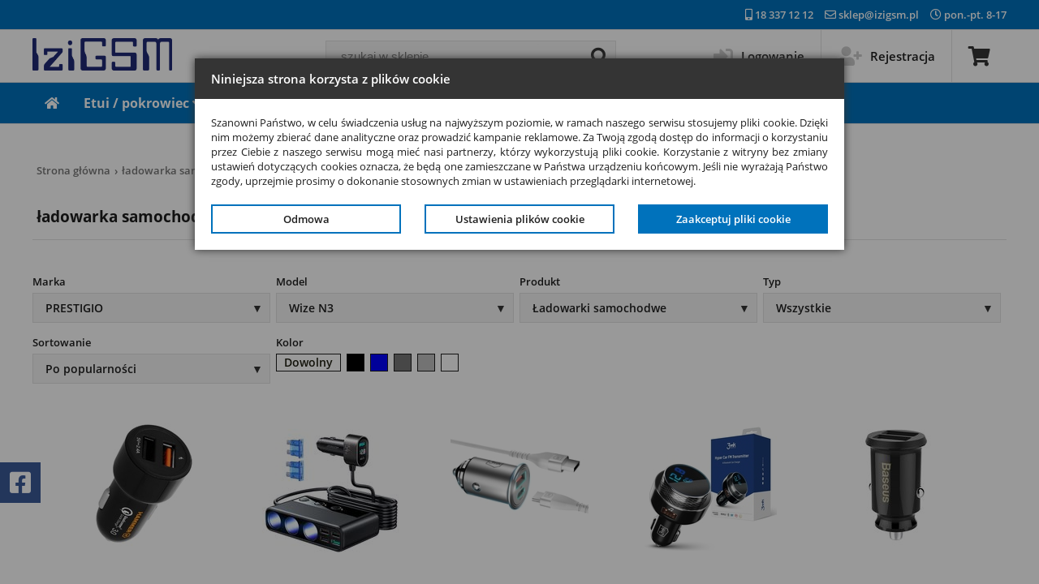

--- FILE ---
content_type: text/html; charset=iso-8859-2
request_url: https://www.izigsm.pl/sklep-ladowarka-samochodowa-do-prestigio-wize-n3.html
body_size: 9247
content:
<!DOCTYPE html>
<html lang="pl-PL">
<head>
    <meta http-equiv="Content-Type" content="text/html; charset=iso-8859-2">
    <meta http-equiv="Content-Language" content="pl">
    <meta name="classification" content="global,all">
    <meta name="robots" content="index,follow">
    <meta name="revisit-after" content="2 days">
    <meta name="viewport" content="width=device-width, initial-scale=1, maximum-scale=2">
    <meta name="theme-color" content="#0072bc"/>
    <link rel="shortcut icon" href='/gfx/favicon.ico'>
    <title>Ładowarki samochodowe PRESTIGIO Wize N3. Sklep IziGSM.</title>
<meta name="Description" lang="pl" content="Ładowarki samochodowe do PRESTIGIO Wize N3. Akcesoria do PRESTIGIO Wize N3 Sprawdź nasze rabaty i promocje. Wysyłka już od 6,90. Dbamy o klientów od ponad 15 lat. IziGSM">
<meta name="Keywords" lang="pl" content="Ładowarka samochodowa, Ładowarki samochodowe, PRESTIGIO, Wize N3, sklep, gsm">
<link rel="stylesheet" type="text/css" href="/css/icons.css?v7">
<link rel="stylesheet" type="text/css" href="/css/font.css?v7">
<link rel="stylesheet" type="text/css" href="/css/style.css?v7">
<link rel="stylesheet" type="text/css" href="/css/popup.css?v7">
<link rel="stylesheet" type="text/css" href="/css/productlist.css?v7">
<link rel="stylesheet" type="text/css" href="/css/filter.css?v7">
<link rel="stylesheet" type="text/css" href="/css/similarmodels.css?v7">
<script type="text/javascript" src="/js/jquery-3.6.3.min.js"></script>
<script type="text/javascript" src="/js/script.js?v12"></script>
<script type="text/javascript" src="/js/jquery.lazy.min.js"></script>
<script type="text/javascript" src="/js/productlist.js?v12"></script>
<script type="text/javascript" src="/js/filter.js?v12"></script>
<script type="text/javascript" src="/js/newsletter.js?v12"></script>
<script type="text/javascript" src="./js/cookies.js?v12"></script>
<script type="text/javascript" src="./js/mainsw2.js"></script>
<!-- Global site tag (gtag.js) - Google Analytics -->
<script id="cookieScript">
            window.dataLayer = window.dataLayer || [];
                function gtag(){dataLayer.push(arguments);}
                gtag('consent', 'default',
                {
                'ad_personalization': 'denied',
                'ad_storage': 'denied',
                'ad_user_data': 'denied',
                'analytics_storage': 'denied',
                'functionality_storage': 'denied',
                'personalization_storage': 'denied',
                'security_storage': 'denied',
                'wait_for_update': 500
                });
                gtag('js', new Date());
                gtag('config', 'UA-19273980-2');
                gtag('config', 'AW-1019787484');
            </script>
<!-- End Global site tag (gtag.js) - Google Analytics -->
    <meta name="google-site-verification" content="I_11X2S7uVAIJoj3V-IwB_dDCP--35q-XOnMs6jF9gs" />
</head>

<body>
<div id="beltWrapper">
    <div class="container">
        <div class="beltLinkArea">
            <a href="tel:183371212"><i class="fas fa-mobile-alt"></i> 18 337 12 12</a>
            <a href="mailto:sklep@izigsm.pl"><i class="far fa-envelope"></i> sklep@izigsm.pl</a>
            <span><i class="far fa-clock"></i> pon.-pt. 8-17</span>
            <!--<span><i class="fas fa-map-marker-alt"></i> ul. Kopernika 12a, 34-600 Limanowa</span>-->
        </div>
    </div>
</div>


<header id="headWrapper">
    <div class="container">
        <div class="logoArea">
            <a href="https://www.izigsm.pl">            <img src="/gfx/logoizigsm.png" alt="Logo IziGsm"></a>
        </div>

        <div class="mainSearchArea">
            <form action="/gsmshop/search.php" method="post">
                <div class="mainSearch">
                    <div class="mainSearchInput">
                        <input type="text" name="query" placeholder="szukaj w sklepie.." aria-label="query">
                        <input type="submit" name="search" value="" class="mainSearchBtn" aria-label="mainSearch">
                        <i class="fas fa-search"></i>
                    </div>
                </div>
            </form>
        </div>

            <div class="headMenuArea">
            <ul class="headMenu">
                                <li><a href="logowanie.html"><span class="hM-s1"><i class="fas fa-sign-in-alt"></i></span><span class="hM-s2">Logowanie</span></a></li>
                <li><a href="rejestracja.html"><span class="hM-s1"><i class="fas fa-user-plus"></i></span><span class="hM-s2">Rejestracja</span></a></li>
                <li><a href="koszyk.html"><span class="hM-s1 hM-cart"><i class="fas fa-shopping-cart"></i></span></a>
                    <div class="productCountInCart"></div>                </li>
                            </ul>
        </div>    </div>
</header>


<nav id="navBelt">
    <div id="navWrapper">
        <div class="topMenuArea container">
            <ul class="iconMenu">
                <li class="topMenuIcon"><div><i class="fas fa-bars"></i></div><span>MENU</span></li>
                <li class="searchMenuIcon"><div><i class="fas fa-search"></i></div><span>SZUKAJ</span></li>
                <li class="accountMenuIcon"><div><i class="fas fa-user-alt"></i></div><span>KONTO</span></li>
                <li class="cartMenuIcon"><a href="koszyk.html"><div><i class="fas fa-shopping-cart"></i></div><span>KOSZYK</span>
                <div class="productCountInCart"></div>                </a></li>
            </ul>
            <ul class="topMenu">
                <li><a href="/" aria-label="Strona główna"><i class="fas fa-home"></i></a></li>
                <li><a href="sklep-pokrowiec.html" data-sub="1">Etui / pokrowiec <span class="icon"><i class="fas fa-angle-down "></i></span></a>
                    <div class="subMenuWrapper">
                        <div class="subMenuArea container">
                            <ul class="subMenu">
                                <li><a href="sklep-pokrowiec-do-samsung.html">SAMSUNG</a></li><li><a href="sklep-pokrowiec-do-apple.html">APPLE</a></li><li><a href="sklep-pokrowiec-do-motorola.html">MOTOROLA</a></li><li><a href="sklep-pokrowiec-do-xiaomi.html">Xiaomi</a></li><li><a href="sklep-pokrowiec-do-realme.html">Realme</a></li><li><a href="sklep-pokrowiec-do-huawei.html">HUAWEI</a></li><li><a href="sklep-pokrowiec-do-oppo.html">Oppo</a></li><li><a href="sklep-pokrowiec-do-honor.html">Honor</a></li><li><a href="sklep-pokrowiec-do-lenovo.html">Lenovo</a></li><li><a href="sklep-pokrowiec-do-google.html">Google</a></li><li><a href="sklep-pokrowiec-do-infinix.html">Infinix</a></li><li><a href="sklep-pokrowiec-do-nokia.html">NOKIA</a></li><li><a href="sklep-pokrowiec-do-vivo.html">Vivo</a></li><li><a href="sklep-pokrowiec-do-myphone.html">myPhone</a></li><li><a href="sklep-pokrowiec-do-doogee.html">Doogee</a></li><li><a href="sklep-pokrowiec-do-oneplus.html">OnePlus</a></li><li><a href="sklep-pokrowiec-do-maxcom.html">MaxCom</a></li><li><a href="sklep-pokrowiec-do-asus.html">ASUS</a></li><li><a href="sklep-pokrowiec-do-microsoft.html">Microsoft</a></li><li><a href="sklep-pokrowiec-do-kazam.html">KAZAM</a></li><li><a href="sklep-pokrowiec-do-sony.html">SONY</a></li><li><a href="sklep-pokrowiec-do-htc.html">HTC</a></li><li><a href="sklep-pokrowiec-do-ulefone.html">Ulefone</a></li><li><a href="sklep-pokrowiec-do-lg.html">LG</a></li><li><a href="sklep-pokrowiec-do-t-mobile.html">T-Mobile</a></li><li><a href="sklep-pokrowiec-do-cat.html">CAT</a></li><li><a href="sklep-pokrowiec-do-kruger&matz.html">Kruger&Matz</a></li><li><a href="sklep-pokrowiec-do-nothing.html">Nothing</a></li><li><a href="sklep-pokrowiec-do-tcl.html">TCL</a></li><li><a href="sklep-pokrowiec-do-wiko.html">Wiko</a></li>                            </ul>
                        </div>
                    </div>
                </li>
                <li><a href="sklep-szklo-hartowane.html" data-sub="1">Szkło hartowane <span class="icon"><i class="fas fa-angle-down"></i></span></a>
                    <div class="subMenuWrapper">
                        <div class="subMenuArea container">
                            <ul class="subMenu">
                                <li><a href="sklep-szklo-hartowane-do-samsung.html">SAMSUNG</a></li><li><a href="sklep-szklo-hartowane-do-apple.html">APPLE</a></li><li><a href="sklep-szklo-hartowane-do-motorola.html">MOTOROLA</a></li><li><a href="sklep-szklo-hartowane-do-xiaomi.html">Xiaomi</a></li><li><a href="sklep-szklo-hartowane-do-realme.html">Realme</a></li><li><a href="sklep-szklo-hartowane-do-huawei.html">HUAWEI</a></li><li><a href="sklep-szklo-hartowane-do-oppo.html">Oppo</a></li><li><a href="sklep-szklo-hartowane-do-honor.html">Honor</a></li><li><a href="sklep-szklo-hartowane-do-lenovo.html">Lenovo</a></li><li><a href="sklep-szklo-hartowane-do-google.html">Google</a></li><li><a href="sklep-szklo-hartowane-do-infinix.html">Infinix</a></li><li><a href="sklep-szklo-hartowane-do-nokia.html">NOKIA</a></li><li><a href="sklep-szklo-hartowane-do-vivo.html">Vivo</a></li><li><a href="sklep-szklo-hartowane-do-myphone.html">myPhone</a></li><li><a href="sklep-szklo-hartowane-do-doogee.html">Doogee</a></li><li><a href="sklep-szklo-hartowane-do-oneplus.html">OnePlus</a></li><li><a href="sklep-szklo-hartowane-do-maxcom.html">MaxCom</a></li><li><a href="sklep-szklo-hartowane-do-asus.html">ASUS</a></li><li><a href="sklep-szklo-hartowane-do-microsoft.html">Microsoft</a></li><li><a href="sklep-szklo-hartowane-do-kazam.html">KAZAM</a></li><li><a href="sklep-szklo-hartowane-do-sony.html">SONY</a></li><li><a href="sklep-szklo-hartowane-do-htc.html">HTC</a></li><li><a href="sklep-szklo-hartowane-do-ulefone.html">Ulefone</a></li><li><a href="sklep-szklo-hartowane-do-lg.html">LG</a></li><li><a href="sklep-szklo-hartowane-do-t-mobile.html">T-Mobile</a></li><li><a href="sklep-szklo-hartowane-do-cat.html">CAT</a></li><li><a href="sklep-szklo-hartowane-do-kruger&matz.html">Kruger&Matz</a></li><li><a href="sklep-szklo-hartowane-do-nothing.html">Nothing</a></li><li><a href="sklep-szklo-hartowane-do-tcl.html">TCL</a></li><li><a href="sklep-szklo-hartowane-do-wiko.html">Wiko</a></li>                            </ul>
                        </div>
                    </div>
                </li>
                <li><a href="" data-sub="1">Akcesoria <span class="icon"><i class="fas fa-angle-down "></i></span></a>
                    <div class="subMenuWrapper">
                        <div class="subMenuArea container">
                            <ul class="subMenu">
                                <li><a href="sklep-pokrowiec.html">pokrowiec</a></li><li><a href="sklep-szklo-hartowane.html">szkło hartowane</a></li><li><a href="sklep-ladowarka-sieciowa.html">ładowarka sieciowa</a></li><li><a href="sklep-kabel-usb.html">kabel USB</a></li><li><a href="sklep-sluchawki.html">słuchawki</a></li><li><a href="sklep-uchwyt-samochodowy.html">uchwyt samochodowy</a></li><li><a href="sklep-rysik.html">rysik</a></li><li><a href="sklep-folia-ochronna.html">folia ochronna</a></li><li><a href="sklep-power-bank.html">power bank</a></li><li><a href="sklep-karta-pamieci.html">karta pamięci</a></li><li><a href="sklep-ladowarka-samochodowa.html">ładowarka samochodowa</a></li><li><a href="sklep-smartwatch-smartband.html">SmartWatch SmartBand</a></li><li><a href="sklep-mikrofon.html">mikrofon</a></li><li><a href="sklep-statyw-wysiegnik-selfie.html">statyw wysięgnik selfie</a></li><li><a href="sklep-adapter.html">adapter</a></li><li><a href="sklep-podstawka.html">podstawka</a></li><li><a href="sklep-sluchawka-bluetooth.html">słuchawka bluetooth</a></li><li><a href="sklep-rekawiczki.html">rękawiczki</a></li><li><a href="sklep-uchwyt-rowerowy.html">uchwyt rowerowy</a></li><li><a href="sklep-bateria.html">bateria</a></li><li><a href="sklep-smycz.html">smycz</a></li><li><a href="sklep-glosnik.html">głośnik</a></li><li><a href="sklep-zestaw-glosnomowiacy.html">zestaw głośnomówiący</a></li><li><a href="sklep-stacja-dokujaca.html">stacja dokująca</a></li><li><a href="sklep-czytnik-kart-pamieci.html">czytnik kart pamięci</a></li><li><a href="sklep-okulary-3d.html">okulary 3D</a></li><li><a href="sklep-spinner.html">Spinner</a></li><li><a href="sklep-dla-gracza.html">dla gracza</a></li><li><a href="sklep-zestaw.html">zestaw </a></li><li><a href="sklep-plyn-antybakteryjny.html">płyn antybakteryjny</a></li><li><a href="sklep-bluetooth.html">BLUETOOTH</a></li><li><a href="sklep-gimbal.html">Gimbal</a></li>                            </ul>
                        </div>
                    </div>
                </li>
                <li><a href="" data-sub="1">Modele <span class="icon"><i class="fas fa-angle-down "></i></span></a>
                    <div class="subMenuWrapper">
                        <div class="subMenuArea container">
                            <ul class="subMenu">
                                <li><a href="sklep-acer.html">ACER</a></li><li><a href="sklep-alcatel.html">ALCATEL</a></li><li><a href="sklep-allview.html">Allview</a></li><li><a href="sklep-amazon.html">AMAZON</a></li><li><a href="sklep-apple.html">APPLE</a></li><li><a href="sklep-archos.html">ARCHOS</a></li><li><a href="sklep-asus.html">ASUS</a></li><li><a href="sklep-blackberry.html">BLACKBERRY</a></li><li><a href="sklep-blackview.html">Blackview</a></li><li><a href="sklep-blu.html">BLU </a></li><li><a href="sklep-bluboo.html">Bluboo</a></li><li><a href="sklep-cat.html">CAT</a></li><li><a href="sklep-coolpad.html">Coolpad</a></li><li><a href="sklep-cubot.html">Cubot</a></li><li><a href="sklep-dell.html">DELL</a></li><li><a href="sklep-doogee.html">Doogee</a></li><li><a href="sklep-emporia.html">EMPORIA</a></li><li><a href="sklep-gigaset.html">Gigaset</a></li><li><a href="sklep-goclever.html">GOCLEVER</a></li><li><a href="sklep-google.html">Google</a></li><li><a href="sklep-homtom.html">HOMTOM</a></li><li><a href="sklep-honor.html">Honor</a></li><li><a href="sklep-htc.html">HTC</a></li><li><a href="sklep-huawei.html">HUAWEI</a></li><li><a href="sklep-infinix.html">Infinix</a></li><li><a href="sklep-kazam.html">KAZAM</a></li><li><a href="sklep-kiano.html">Kiano</a></li><li><a href="sklep-kruger&matz.html">Kruger&Matz</a></li><li><a href="sklep-lark.html">Lark</a></li><li><a href="sklep-leeco.html">LeEco</a></li><li><a href="sklep-lenovo.html">Lenovo</a></li><li><a href="sklep-lg.html">LG</a></li><li><a href="sklep-manta.html">Manta</a></li><li><a href="sklep-maxcom.html">MaxCom</a></li><li><a href="sklep-meizu.html">Meizu</a></li><li><a href="sklep-microsoft.html">Microsoft</a></li><li><a href="sklep-motorola.html">MOTOROLA</a></li><li><a href="sklep-myphone.html">myPhone</a></li><li><a href="sklep-navroad.html">NavRoad</a></li><li><a href="sklep-nokia.html">NOKIA</a></li><li><a href="sklep-nothing.html">Nothing</a></li><li><a href="sklep-nubia.html">Nubia</a></li><li><a href="sklep-oneplus.html">OnePlus</a></li><li><a href="sklep-oppo.html">Oppo</a></li><li><a href="sklep-orange.html">ORANGE</a></li><li><a href="sklep-oukitel.html">Oukitel</a></li><li><a href="sklep-overmax.html">OVERMAX</a></li><li><a href="sklep-panasonic.html">PANASONIC</a></li><li><a href="sklep-pentagram.html">PENTAGRAM</a></li><li><a href="sklep-philips.html">PHILIPS</a></li><li><a href="sklep-prestigio.html">PRESTIGIO</a></li><li><a href="sklep-razer.html">Razer</a></li><li><a href="sklep-realme.html">Realme</a></li><li><a href="sklep-redmagic.html">RedMagic</a></li><li><a href="sklep-samsung.html">SAMSUNG</a></li><li><a href="sklep-sony.html">SONY</a></li><li><a href="sklep-sony-ericsson.html">SONY ERICSSON</a></li><li><a href="sklep-t-mobile.html">T-Mobile</a></li><li><a href="sklep-tcl.html">TCL</a></li><li><a href="sklep-tecno.html">Tecno</a></li><li><a href="sklep-telefunken.html">Telefunken</a></li><li><a href="sklep-toshiba.html">TOSHIBA</a></li><li><a href="sklep-tp-link.html">TP-LINK</a></li><li><a href="sklep-ulefone.html">Ulefone</a></li><li><a href="sklep-umi.html">UMI</a></li><li><a href="sklep-umidigi.html">UMIDIGI</a></li><li><a href="sklep-vedia.html">Vedia</a></li><li><a href="sklep-vivo.html">Vivo</a></li><li><a href="sklep-vodafone.html">Vodafone</a></li><li><a href="sklep-wiko.html">Wiko</a></li><li><a href="sklep-xiaomi.html">Xiaomi</a></li><li><a href="sklep-zte.html">ZTE</a></li>                            </ul>
                        </div>
                    </div>
                </li>
                <li><a href="poradniki.html">Poradniki</a></li>
                <li><a href="informacje.html">Informacje</a></li>
            </ul>
            <div class="searchMenu">
            
                <form action="/gsmshop/search.php" method="post">
                    <div class="mainSearch">
                        <div class="mainSearchInput">
                            <input type="text" name="query" placeholder="szukaj w sklepie.." aria-label="query">
                            <input type="submit" name="search" value="" class="mainSearchBtn" aria-label="mainSearch">
                            <i class="fas fa-search"></i>
                        </div>
                    </div>
                </form>
            </div>
            <ul class="accountMenu">
                                    <li><a href="logowanie.html"><i class="fas fa-sign-in-alt"></i> Logowanie</a></li>
                    <li><a href="rejestracja.html"><i class="fas fa-user-plus"></i> Rejestracja</a></li>
                            </ul>
            <!--
            <ul class="cartMenu">
                <li><span>Koszyk jest pusty</span></li>            </ul>
            -->
        </div>
    </div>
</nav>

<main id="mainWrapper">
    <div class="container">
        <div class="breadcrumb"><a href="https://www.izigsm.pl">Strona główna</a>&rsaquo;<a href="https://www.izigsm.pl/sklep-ladowarka-samochodowa.html">ładowarka samochodowa</a>&rsaquo;<a href="https://www.izigsm.pl/sklep-ladowarka-samochodowa-do-prestigio.html">PRESTIGIO</a>&rsaquo;<a href="https://www.izigsm.pl/sklep-prestigio-wize-n3.html">Wize N3</a>&rsaquo;<a href="https://www.izigsm.pl/sklep-ladowarka-samochodowa-do-prestigio-wize-n3.html" class="active">ładowarka samochodowa PRESTIGIO Wize N3</a></div><h1 class="headline">ładowarka samochodowa do PRESTIGIO Wize N3</h1><div class="filter-bar"><div class="filter-open">FILTRY<span><i class="fas fa-plus"></i></span></div><div class="filter-items"><div class="filter-item"><label>Marka</label><div class="filter-select" onmouseleave="outFilter('filterArea1','filterSearch1')"><button onclick="selectFilter('filterArea1')" class="filter-button">PRESTIGIO</button><div id="filterArea1" class="filter-area"><input type="text" placeholder="Szukaj..." id="filterSearch1" class="filterSearch" onkeyup="filterFunction('filterSearch1','filterSelect1')"><div id="filterSelect1" class="filter-select-content"><a class="list" href="https://www.izigsm.pl/sklep-ladowarka-samochodowa-do-samsung.html">SAMSUNG</a><a class="list" href="https://www.izigsm.pl/sklep-ladowarka-samochodowa-do-apple.html">APPLE</a><a class="list" href="https://www.izigsm.pl/sklep-ladowarka-samochodowa-do-motorola.html">MOTOROLA</a><a class="list" href="https://www.izigsm.pl/sklep-ladowarka-samochodowa-do-xiaomi.html">Xiaomi</a><a class="list" href="https://www.izigsm.pl/sklep-ladowarka-samochodowa-do-realme.html">Realme</a><a class="list" href="https://www.izigsm.pl/sklep-ladowarka-samochodowa-do-huawei.html">HUAWEI</a><a class="list" href="https://www.izigsm.pl/sklep-ladowarka-samochodowa-do-oppo.html">Oppo</a><a class="list" href="https://www.izigsm.pl/sklep-ladowarka-samochodowa-do-honor.html">Honor</a><a class="list" href="https://www.izigsm.pl/sklep-ladowarka-samochodowa-do-lenovo.html">Lenovo</a><a class="list" href="https://www.izigsm.pl/sklep-ladowarka-samochodowa-do-google.html">Google</a><a class="list" href="https://www.izigsm.pl/sklep-ladowarka-samochodowa-do-infinix.html">Infinix</a><a class="list" href="https://www.izigsm.pl/sklep-ladowarka-samochodowa-do-nokia.html">NOKIA</a><a class="list" href="https://www.izigsm.pl/sklep-ladowarka-samochodowa-do-vivo.html">Vivo</a><a class="list" href="https://www.izigsm.pl/sklep-ladowarka-samochodowa-do-myphone.html">myPhone</a><a class="list" href="https://www.izigsm.pl/sklep-ladowarka-samochodowa-do-doogee.html">Doogee</a><a class="list" href="https://www.izigsm.pl/sklep-ladowarka-samochodowa-do-oneplus.html">OnePlus</a><a class="list" href="https://www.izigsm.pl/sklep-ladowarka-samochodowa-do-maxcom.html">MaxCom</a><a class="list" href="https://www.izigsm.pl/sklep-ladowarka-samochodowa-do-asus.html">ASUS</a><a class="list" href="https://www.izigsm.pl/sklep-ladowarka-samochodowa-do-microsoft.html">Microsoft</a><a class="list" href="https://www.izigsm.pl/sklep-ladowarka-samochodowa-do-kazam.html">KAZAM</a><a class="list" href="https://www.izigsm.pl/sklep-ladowarka-samochodowa-do-sony.html">SONY</a><a class="list" href="https://www.izigsm.pl/sklep-ladowarka-samochodowa-do-htc.html">HTC</a><a class="list" href="https://www.izigsm.pl/sklep-ladowarka-samochodowa-do-ulefone.html">Ulefone</a><a class="list" href="https://www.izigsm.pl/sklep-ladowarka-samochodowa-do-lg.html">LG</a><a class="list" href="https://www.izigsm.pl/sklep-ladowarka-samochodowa-do-t-mobile.html">T-Mobile</a><a class="list" href="https://www.izigsm.pl/sklep-ladowarka-samochodowa-do-cat.html">CAT</a><a class="list" href="https://www.izigsm.pl/sklep-ladowarka-samochodowa-do-kruger&matz.html">Kruger&Matz</a><a class="list" href="https://www.izigsm.pl/sklep-ladowarka-samochodowa-do-nothing.html">Nothing</a><a class="list" href="https://www.izigsm.pl/sklep-ladowarka-samochodowa-do-tcl.html">TCL</a><a class="list" href="https://www.izigsm.pl/sklep-ladowarka-samochodowa-do-wiko.html">Wiko</a><a class="list" href="https://www.izigsm.pl/sklep-ladowarka-samochodowa-do-acer.html">ACER</a><a class="list" href="https://www.izigsm.pl/sklep-ladowarka-samochodowa-do-alcatel.html">ALCATEL</a><a class="list" href="https://www.izigsm.pl/sklep-ladowarka-samochodowa-do-zte.html">ZTE</a><a class="list" href="https://www.izigsm.pl/sklep-ladowarka-samochodowa-do-prestigio.html">PRESTIGIO</a><a class="list" href="https://www.izigsm.pl/sklep-ladowarka-samochodowa-do-umi.html">UMI</a><a class="list" href="https://www.izigsm.pl/sklep-ladowarka-samochodowa-do-vodafone.html">Vodafone</a><a class="list" href="https://www.izigsm.pl/sklep-ladowarka-samochodowa-do-pentagram.html">PENTAGRAM</a><a class="list" href="https://www.izigsm.pl/sklep-ladowarka-samochodowa-do-kiano.html">Kiano</a><a class="list" href="https://www.izigsm.pl/sklep-ladowarka-samochodowa-do-manta.html">Manta</a><a class="list" href="https://www.izigsm.pl/sklep-ladowarka-samochodowa-do-leeco.html">LeEco</a><a class="list" href="https://www.izigsm.pl/sklep-ladowarka-samochodowa-do-nubia.html">Nubia</a><a class="list" href="https://www.izigsm.pl/sklep-ladowarka-samochodowa-do-allview.html">Allview</a><a class="list" href="https://www.izigsm.pl/sklep-ladowarka-samochodowa-do-blackberry.html">BLACKBERRY</a><a class="list" href="https://www.izigsm.pl/sklep-ladowarka-samochodowa-do-blackview.html">Blackview</a><a class="list" href="https://www.izigsm.pl/sklep-ladowarka-samochodowa-do-meizu.html">Meizu</a><a class="list" href="https://www.izigsm.pl/sklep-ladowarka-samochodowa-do-amazon.html">AMAZON</a><a class="list" href="https://www.izigsm.pl/sklep-ladowarka-samochodowa-do-redmagic.html">RedMagic</a><a class="list" href="https://www.izigsm.pl/sklep-ladowarka-samochodowa-do-tp-link.html">TP-LINK</a><a class="list" href="https://www.izigsm.pl/sklep-ladowarka-samochodowa-do-tecno.html">Tecno</a><a class="list" href="https://www.izigsm.pl/sklep-ladowarka-samochodowa-do-cubot.html">Cubot</a><a class="list" href="https://www.izigsm.pl/sklep-ladowarka-samochodowa-do-gigaset.html">Gigaset</a><a class="list" href="https://www.izigsm.pl/sklep-ladowarka-samochodowa-do-coolpad.html">Coolpad</a><a class="list" href="https://www.izigsm.pl/sklep-ladowarka-samochodowa-do-goclever.html">GOCLEVER</a><a class="list" href="https://www.izigsm.pl/sklep-ladowarka-samochodowa-do-vedia.html">Vedia</a><a class="list" href="https://www.izigsm.pl/sklep-ladowarka-samochodowa-do-razer.html">Razer</a><a class="list" href="https://www.izigsm.pl/sklep-ladowarka-samochodowa-do-homtom.html">HOMTOM</a><a class="list" href="https://www.izigsm.pl/sklep-ladowarka-samochodowa-do-overmax.html">OVERMAX</a><a class="list" href="https://www.izigsm.pl/sklep-ladowarka-samochodowa-do-panasonic.html">PANASONIC</a><a class="list" href="https://www.izigsm.pl/sklep-ladowarka-samochodowa-do-dell.html">DELL</a><a class="list" href="https://www.izigsm.pl/sklep-ladowarka-samochodowa-do-emporia.html">EMPORIA</a><a class="list" href="https://www.izigsm.pl/sklep-ladowarka-samochodowa-do-orange.html">ORANGE</a><a class="list" href="https://www.izigsm.pl/sklep-ladowarka-samochodowa-do-lark.html">Lark</a><a class="list" href="https://www.izigsm.pl/sklep-ladowarka-samochodowa-do-philips.html">PHILIPS</a><a class="list" href="https://www.izigsm.pl/sklep-ladowarka-samochodowa-do-sony-ericsson.html">SONY ERICSSON</a><a class="list" href="https://www.izigsm.pl/sklep-ladowarka-samochodowa-do-wszystkie-marki.html">WSZYSTKIE MARKI</a><a class="list" href="https://www.izigsm.pl/sklep-ladowarka-samochodowa-do-blu-.html">BLU </a><a class="list" href="https://www.izigsm.pl/sklep-ladowarka-samochodowa-do-archos.html">ARCHOS</a><a class="list" href="https://www.izigsm.pl/sklep-ladowarka-samochodowa-do-oukitel.html">Oukitel</a><a class="list" href="https://www.izigsm.pl/sklep-ladowarka-samochodowa-do-bluboo.html">Bluboo</a><a class="list" href="https://www.izigsm.pl/sklep-ladowarka-samochodowa-do-navroad.html">NavRoad</a><a class="list" href="https://www.izigsm.pl/sklep-ladowarka-samochodowa-do-telefunken.html">Telefunken</a><a class="list" href="https://www.izigsm.pl/sklep-ladowarka-samochodowa-do-toshiba.html">TOSHIBA</a><a class="list" href="https://www.izigsm.pl/sklep-ladowarka-samochodowa-do-umidigi.html">UMIDIGI</a></div></div></div></div><div class="filter-item"><label>Model</label><div class="filter-select" onmouseleave="outFilter('filterArea2','filterSearch2')"><button onclick="selectFilter('filterArea2')" class="filter-button">Wize N3</button><div id="filterArea2" class="filter-area"><input type="text" placeholder="Szukaj..." id="filterSearch2" class="filterSearch" onkeyup="filterFunction('filterSearch2','filterSelect2')"><div id="filterSelect2" class="filter-select-content"><a class="list" href="https://www.izigsm.pl/sklep-ladowarka-samochodowa-do-prestigio-wize-o3.html">Wize O3</a><a class="list" href="https://www.izigsm.pl/sklep-ladowarka-samochodowa-do-prestigio-grace-r7.html">Grace R7</a><a class="list" href="https://www.izigsm.pl/sklep-ladowarka-samochodowa-do-prestigio-muze-b3.html">Muze B3</a><a class="list" href="https://www.izigsm.pl/sklep-ladowarka-samochodowa-do-prestigio-multiphone-5500-duo.html">MultiPhone 5500 DUO</a><a class="list" href="https://www.izigsm.pl/sklep-ladowarka-samochodowa-do-prestigio-muze-a7.html">Muze A7</a><a class="list" href="https://www.izigsm.pl/sklep-ladowarka-samochodowa-do-prestigio-multiphone-5504-duo.html">Multiphone 5504 DUO</a><a class="list" href="https://www.izigsm.pl/sklep-ladowarka-samochodowa-do-prestigio-wize-n3.html">Wize N3</a><a class="list" href="https://www.izigsm.pl/sklep-ladowarka-samochodowa-do-prestigio-muze-e3.html">Muze E3</a><a class="list" href="https://www.izigsm.pl/sklep-ladowarka-samochodowa-do-prestigio-psp3452-duo.html">PSP3452 DUO</a><a class="list" href="https://www.izigsm.pl/sklep-ladowarka-samochodowa-do-prestigio-wize-c3.html">Wize C3</a><a class="list" href="https://www.izigsm.pl/sklep-ladowarka-samochodowa-do-prestigio-psp3503-duo.html">PSP3503 DUO</a><a class="list" href="https://www.izigsm.pl/sklep-ladowarka-samochodowa-do-prestigio-psp3531-duo.html">PSP3531 DUO</a><a class="list" href="https://www.izigsm.pl/sklep-ladowarka-samochodowa-do-prestigio-multiphone-4044-duo.html">MultiPhone 4044 DUO</a><a class="list" href="https://www.izigsm.pl/sklep-ladowarka-samochodowa-do-prestigio-muze-k5.html">Muze K5</a><a class="list" href="https://www.izigsm.pl/sklep-ladowarka-samochodowa-do-prestigio-wize-p3.html">Wize P3</a><a class="list" href="https://www.izigsm.pl/sklep-ladowarka-samochodowa-do-prestigio-wize-m3.html">Wize M3</a><a class="list" href="https://www.izigsm.pl/sklep-ladowarka-samochodowa-do-prestigio-wize-l3.html">Wize L3</a><a class="list" href="https://www.izigsm.pl/sklep-ladowarka-samochodowa-do-prestigio-muze-a3.html">Muze A3</a><a class="list" href="https://www.izigsm.pl/sklep-ladowarka-samochodowa-do-prestigio-multipad-pmp5580c-duo.html">MultiPad PMP5580C DUO</a><a class="list" href="https://www.izigsm.pl/sklep-ladowarka-samochodowa-do-prestigio-multiphone-8500-duo.html">MultiPhone 8500 DUO</a><a class="list" href="https://www.izigsm.pl/sklep-ladowarka-samochodowa-do-prestigio-psp7557-grace.html">PSP7557 Grace</a><a class="list" href="https://www.izigsm.pl/sklep-ladowarka-samochodowa-do-prestigio-multiphone-5453-duo.html">MultiPhone 5453 DUO</a><a class="list" href="https://www.izigsm.pl/sklep-ladowarka-samochodowa-do-prestigio-multiphone-3350-duo.html">MultiPhone 3350 DUO</a><a class="list" href="https://www.izigsm.pl/sklep-ladowarka-samochodowa-do-prestigio-multiphone-5451-duo.html">MultiPhone 5451 DUO</a><a class="list" href="https://www.izigsm.pl/sklep-ladowarka-samochodowa-do-prestigio-multipad-4-ultra-quad-8.0.html">MultiPad 4 Ultra Quad 8.0</a><a class="list" href="https://www.izigsm.pl/sklep-ladowarka-samochodowa-do-prestigio-multiphone-3400-duo.html">MultiPhone 3400 DUO</a><a class="list" href="https://www.izigsm.pl/sklep-ladowarka-samochodowa-do-prestigio-multipad-4-quantum-10.1.html">MultiPad 4 Quantum 10.1</a><a class="list" href="https://www.izigsm.pl/sklep-ladowarka-samochodowa-do-prestigio-multiphone-5450-duo.html">MultiPhone 5450 DUO</a><a class="list" href="https://www.izigsm.pl/sklep-ladowarka-samochodowa-do-prestigio-multipad-2-ultra-duo-8.0.html">MultiPad 2 Ultra Duo 8.0</a><a class="list" href="https://www.izigsm.pl/sklep-ladowarka-samochodowa-do-prestigio-multiphone-5430.html">MultiPhone 5430</a><a class="list" href="https://www.izigsm.pl/sklep-ladowarka-samochodowa-do-prestigio-multipad-7.0-ultra-duo.html">MultiPad 7.0 Ultra Duo</a><a class="list" href="https://www.izigsm.pl/sklep-ladowarka-samochodowa-do-prestigio-multiphone-pap5300.html">MultiPhone PAP5300</a><a class="list" href="https://www.izigsm.pl/sklep-ladowarka-samochodowa-do-prestigio-multipad-7.0-pro-duo.html">MULTIPAD 7.0 PRO DUO</a></div></div></div></div><div class="filter-item"><label>Produkt</label><div class="filter-select" onmouseleave="outFilter('filterArea3','filterSearch3')"><button onclick="selectFilter('filterArea3')" class="filter-button">ładowarki samochodwe</button><div id="filterArea3" class="filter-area"><input type="text" placeholder="Szukaj..." id="filterSearch3" class="filterSearch" onkeyup="filterFunction('filterSearch3','filterSelect3')"><div id="filterSelect3" class="filter-select-content"><a class="list" href="https://www.izigsm.pl/sklep-pokrowiec-do-prestigio-wize-n3.html">etui futerały</a><a class="list" href="https://www.izigsm.pl/sklep-ladowarka-sieciowa-do-prestigio-wize-n3.html">ładowarki sieciowe</a><a class="list" href="https://www.izigsm.pl/sklep-kabel-usb-do-prestigio-wize-n3.html">kable USB</a><a class="list" href="https://www.izigsm.pl/sklep-sluchawki-do-prestigio-wize-n3.html">słuchawki</a><a class="list" href="https://www.izigsm.pl/sklep-uchwyt-samochodowy-do-prestigio-wize-n3.html">uchwyty samochodowe</a><a class="list" href="https://www.izigsm.pl/sklep-rysik-do-prestigio-wize-n3.html">rysiki</a><a class="list" href="https://www.izigsm.pl/sklep-power-bank-do-prestigio-wize-n3.html">banki energii</a><a class="list" href="https://www.izigsm.pl/sklep-karta-pamieci-do-prestigio-wize-n3.html">karty pamięci</a><a class="list" href="https://www.izigsm.pl/sklep-ladowarka-samochodowa-do-prestigio-wize-n3.html">ładowarki samochodwe</a><a class="list" href="https://www.izigsm.pl/sklep-smartwatch-smartband-do-prestigio-wize-n3.html"> 	SmartWatch SmartBand</a><a class="list" href="https://www.izigsm.pl/sklep-mikrofon-do-prestigio-wize-n3.html">mikrofony</a><a class="list" href="https://www.izigsm.pl/sklep-statyw-wysiegnik-selfie-do-prestigio-wize-n3.html">Statywy selfie</a><a class="list" href="https://www.izigsm.pl/sklep-adapter-do-prestigio-wize-n3.html">adaptery</a><a class="list" href="https://www.izigsm.pl/sklep-podstawka-do-prestigio-wize-n3.html">podstawki</a><a class="list" href="https://www.izigsm.pl/sklep-sluchawka-bluetooth-do-prestigio-wize-n3.html">słuchawki bluetooth</a><a class="list" href="https://www.izigsm.pl/sklep-rekawiczki-do-prestigio-wize-n3.html">rękawiczki</a><a class="list" href="https://www.izigsm.pl/sklep-uchwyt-rowerowy-do-prestigio-wize-n3.html">uchwyty rowerowe</a><a class="list" href="https://www.izigsm.pl/sklep-smycz-do-prestigio-wize-n3.html">smycze</a><a class="list" href="https://www.izigsm.pl/sklep-glosnik-do-prestigio-wize-n3.html">głośniki</a><a class="list" href="https://www.izigsm.pl/sklep-zestaw-glosnomowiacy-do-prestigio-wize-n3.html">zestaw głośnomówiący</a><a class="list" href="https://www.izigsm.pl/sklep-zestaw--do-prestigio-wize-n3.html">zestawy</a><a class="list" href="https://www.izigsm.pl/sklep-gimbal-do-prestigio-wize-n3.html"></a></div></div></div></div><div class="filter-item"><label>Typ</label><div class="filter-select" onmouseleave="outFilter('filterArea4','filterSearch4')"><button onclick="selectFilter('filterArea4')" class="filter-button">Wszystkie</button><div id="filterArea4" class="filter-area"><input type="text" placeholder="Szukaj..." id="filterSearch4" class="filterSearch" onkeyup="filterFunction('filterSearch4','filterSelect4')"><div id="filterSelect4" class="filter-select-content"><a class="list" href="https://www.izigsm.pl/sklep-ladowarka-samochodowa-typ-z-dodatkowym-usb-do-prestigio-wize-n3.html">z dodatkowym USB</a><a class="list" href="https://www.izigsm.pl/sklep-ladowarka-samochodowa-typ-bez-kabla-do-prestigio-wize-n3.html">bez kabla</a><a class="list" href="https://www.izigsm.pl/sklep-ladowarka-samochodowa-typ-typ-c-do-prestigio-wize-n3.html">TYP-C</a><a class="list" href="https://www.izigsm.pl/sklep-ladowarka-samochodowa-typ-z-rozdzielaczem-gniazda-do-prestigio-wize-n3.html">z rozdzielaczem gniazda</a><a class="list" href="https://www.izigsm.pl/sklep-ladowarka-samochodowa-typ-z-szybkim-ladowaniem-do-prestigio-wize-n3.html">z szybkim ładowaniem</a><a class="list" href="https://www.izigsm.pl/sklep-ladowarka-samochodowa-typ-3a-do-prestigio-wize-n3.html">3A</a><a class="list" href="https://www.izigsm.pl/sklep-ladowarka-samochodowa-typ-z-transmiterem-fm-do-prestigio-wize-n3.html">z transmiterem FM</a><a class="list" href="https://www.izigsm.pl/sklep-ladowarka-samochodowa-typ-z-odpinanym-kablem-do-prestigio-wize-n3.html">z odpinanym kablem</a><a class="list" href="https://www.izigsm.pl/sklep-ladowarka-samochodowa-typ-2a-do-prestigio-wize-n3.html">2A</a><a class="list" href="https://www.izigsm.pl/sklep-ladowarka-samochodowa-typ-pozostale-do-prestigio-wize-n3.html"> Pozostałe</a><a class="list" href="https://www.izigsm.pl/sklep-ladowarka-samochodowa-do-prestigio-wize-n3.html">Wszystkie</a></div></div></div></div><div class="filter-item"><label>Sortowanie</label><div class="filter-select" onmouseleave="outFilter('filterArea5')"><button onclick="selectFilter('filterArea5')" class="filter-button">Po popularności</button><div id="filterArea5" class="filter-area"><div id="filterSelect5" class="filter-select-content"><a class="list" href="https://www.izigsm.pl/sklep-ladowarka-samochodowa-do-prestigio-wize-n3.html?cena=a">Cena rosnąco &uarr;</a><a class="list" href="https://www.izigsm.pl/sklep-ladowarka-samochodowa-do-prestigio-wize-n3.html?cena=d">Cena malejąco &darr;</a><a class="list" href="https://www.izigsm.pl/sklep-ladowarka-samochodowa-do-prestigio-wize-n3.html" selected="selected">Po popularności</a></div></div></div></div><div class="filter-item-color"><label>Kolor</label><div class="color-area"><a href="https://www.izigsm.pl/sklep-ladowarka-samochodowa-do-prestigio-wize-n3.html" data-color="all" class="color-all" onclick="setColor('all')" aria-label="kolor">Dowolny</a><a href="https://www.izigsm.pl/sklep-ladowarka-samochodowa-do-prestigio-wize-n3.html?kolor=000000" data-color="#000000" class="color-square " onclick="setColor('#000000')" aria-label="kolor"><div class="color" style="background-color:#000000;"></div><span class="tooltip">czarny</span></a><a href="https://www.izigsm.pl/sklep-ladowarka-samochodowa-do-prestigio-wize-n3.html?kolor=0000ff" data-color="#0000FF" class="color-square " onclick="setColor('#0000FF')" aria-label="kolor"><div class="color" style="background-color:#0000FF;"></div><span class="tooltip">niebieski</span></a><a href="https://www.izigsm.pl/sklep-ladowarka-samochodowa-do-prestigio-wize-n3.html?kolor=777777" data-color="#777777" class="color-square " onclick="setColor('#777777')" aria-label="kolor"><div class="color" style="background-color:#777777;"></div><span class="tooltip">szary</span></a><a href="https://www.izigsm.pl/sklep-ladowarka-samochodowa-do-prestigio-wize-n3.html?kolor=c0c0c0" data-color="#C0C0C0" class="color-square " onclick="setColor('#C0C0C0')" aria-label="kolor"><div class="color" style="background-color:#C0C0C0;"></div><span class="tooltip">srebrny</span></a><a href="https://www.izigsm.pl/sklep-ladowarka-samochodowa-do-prestigio-wize-n3.html?kolor=ffffff" data-color="#FFFFFF" class="color-square " onclick="setColor('#FFFFFF')" aria-label="kolor"><div class="color" style="background-color:#FFFFFF;"></div><span class="tooltip">biały</span></a></div></div><div class="filter-sp"></div></div></div><div class="productListArea">
<div class="productListItem"><a href="sklep-ladowarka-samochodowa-do-prestigio-wize-n3-id13624600.html"><div class="pPhoto"><img class="lazy" data-src="https://img.izigsm.pl/small/ladowarka_samoch_HAMMER_Car_Express_Charger2.jpg" alt="ładowarka samochodowa HAMMER Car Express Charger  do PRESTIGIO Wize N3" title="ładowarka samochodowa HAMMER Car Express Charger  do PRESTIGIO Wize N3"></div><div class="pName">ładowarka samochodowa HAMMER Car Express Charger  do PRESTIGIO Wize N3</div></a><div class="pPrice">cena <span>59,79 zł</span></div><div class="pBtn"><button class="btn-red addToCart" data-productid="13624600"><i class="fas fa-shopping-cart"></i> Do koszyka</button></div></div><div class="productListItem"><a href="sklep-ladowarka-samochodowa-do-prestigio-wize-n3-id15437717.html"><div class="pPhoto"><img class="lazy" data-src="https://img.izigsm.pl/small/JOYROOM-JR-CL06-ladowarka-samochodowa-rozdzielacz-czarny.jpg" alt="ładowarka samochodowa Rozdzielacz gniazda samochodowego JOYROOM JR-CL06 czarna do PRESTIGIO Wize N3" title="ładowarka samochodowa Rozdzielacz gniazda samochodowego JOYROOM JR-CL06 czarna do PRESTIGIO Wize N3"></div><div class="pName">ładowarka samochodowa Rozdzielacz gniazda samochodowego JOYROOM JR-CL06 czarna do PRESTIGIO Wize N3</div></a><div class="pPrice">cena <span>99,79 zł</span></div><div class="pBtn"><button class="btn-red addToCart" data-productid="15437717"><i class="fas fa-shopping-cart"></i> Do koszyka</button></div></div><div class="productListItem"><a href="sklep-ladowarka-samochodowa-do-prestigio-wize-n3-id16626426.html"><div class="pPhoto"><img class="lazy" data-src="https://img.izigsm.pl/small/3MK-ladowarka-samochodowa-HyperCar-Charger-30W.jpg" alt="ładowarka samochodowa 3MK HyperCar Charger 30W Power Delivery USB Typ-C do PRESTIGIO Wize N3" title="ładowarka samochodowa 3MK HyperCar Charger 30W Power Delivery USB Typ-C do PRESTIGIO Wize N3"></div><div class="pName">ładowarka samochodowa 3MK HyperCar Charger 30W Power Delivery USB Typ-C do PRESTIGIO Wize N3</div></a><div class="pPrice">cena <span>74,49 zł</span></div><div class="pBtn"><button class="btn-red addToCart" data-productid="16626426"><i class="fas fa-shopping-cart"></i> Do koszyka</button></div></div><div class="productListItem"><a href="sklep-ladowarka-samochodowa-do-prestigio-wize-n3-id16350186.html"><div class="pPhoto"><img class="lazy" data-src="https://img.izigsm.pl/small/3MK-HyperCar-Charger-ladowarka-samochodowa-czarna.jpg" alt="ładowarka samochodowa 3MK HyperCar Charger Transmiter FM 2xUSB czarna do PRESTIGIO Wize N3" title="ładowarka samochodowa 3MK HyperCar Charger Transmiter FM 2xUSB czarna do PRESTIGIO Wize N3"></div><div class="pName">ładowarka samochodowa 3MK HyperCar Charger Transmiter FM 2xUSB czarna do PRESTIGIO Wize N3</div></a><div class="pPrice">cena <span>99,79 zł</span></div><div class="pBtn"><button class="btn-red addToCart" data-productid="16350186"><i class="fas fa-shopping-cart"></i> Do koszyka</button></div></div><div class="productListItem"><a href="sklep-ladowarka-samochodowa-do-prestigio-wize-n3-id13963121.html"><div class="pPhoto"><img class="lazy" data-src="https://img.izigsm.pl/small/Baseus-Grain-mini-ladowarka-samochodowa-2x-USB-3-1A-czarny-CCALL-ML01-1.jpg" alt="ładowarka samochodowa Baseus CCALL-ML01 Grain Car Charger mini 2x USB 3.1A czarna do PRESTIGIO Wize N3" title="ładowarka samochodowa Baseus CCALL-ML01 Grain Car Charger mini 2x USB 3.1A czarna do PRESTIGIO Wize N3"></div><div class="pName">ładowarka samochodowa Baseus CCALL-ML01 Grain Car Charger mini 2x USB 3.1A czarna do PRESTIGIO Wize N3</div></a><div class="pPrice">cena <span>49,79 zł</span></div><div class="pBtn"><button class="btn-red addToCart" data-productid="13963121"><i class="fas fa-shopping-cart"></i> Do koszyka</button></div></div><div class="productListItem"><a href="sklep-ladowarka-samochodowa-do-prestigio-wize-n3-id14050469.html"><div class="pPhoto"><img class="lazy" data-src="https://img.izigsm.pl/small/Baseus-Y-Type-ladowarka-samochodowa-2x-USB-3-4A-czarny-CCALL-YX01-1.jpg" alt="ładowarka samochodowa Baseus CCALL-YX01 Y Type 2x USB + gniazdo zapalniczki 3.4A czarna do PRESTIGIO Wize N3" title="ładowarka samochodowa Baseus CCALL-YX01 Y Type 2x USB + gniazdo zapalniczki 3.4A czarna do PRESTIGIO Wize N3"></div><div class="pName">ładowarka samochodowa Baseus CCALL-YX01 Y Type 2x USB + gniazdo zapalniczki 3.4A czarna do PRESTIGIO Wize N3</div></a><div class="pPrice">cena <span>59,79 zł</span></div><div class="pBtn"><button class="btn-red addToCart" data-productid="14050469"><i class="fas fa-shopping-cart"></i> Do koszyka</button></div></div><div class="productListItem"><a href="sklep-ladowarka-samochodowa-do-prestigio-wize-n3-id13911670.html"><div class="pPhoto"><img class="lazy" data-src="https://img.izigsm.pl/small/Baseus-ladowarka-samochodowa-2x-USB-2x-gniazdo-zapalniczki-czarny-1.jpg" alt="ładowarka samochodowa Baseus CRDYQ-01 2x USB + 2x gniazdo zapalniczki czarna do PRESTIGIO Wize N3" title="ładowarka samochodowa Baseus CRDYQ-01 2x USB + 2x gniazdo zapalniczki czarna do PRESTIGIO Wize N3"></div><div class="pName">ładowarka samochodowa Baseus CRDYQ-01 2x USB + 2x gniazdo zapalniczki czarna do PRESTIGIO Wize N3</div></a><div class="pPrice">cena <span>74,49 zł</span></div><div class="pBtn"><button class="btn-red addToCart" data-productid="13911670"><i class="fas fa-shopping-cart"></i> Do koszyka</button></div></div><div class="productListItem"><a href="sklep-ladowarka-samochodowa-do-prestigio-wize-n3-id16731243.html"><div class="pPhoto"><img class="lazy" data-src="https://img.izigsm.pl/small/ladowarka-samochodowa-Baseus-Enjoyment-2w1-czarna.jpg" alt="ładowarka samochodowa Baseus Enjoyment 2w1 CGTX000001 z kablem Typ-C + Lightning  30W czarna  do PRESTIGIO Wize N3" title="ładowarka samochodowa Baseus Enjoyment 2w1 CGTX000001 z kablem Typ-C + Lightning  30W czarna  do PRESTIGIO Wize N3"></div><div class="pName">ładowarka samochodowa Baseus Enjoyment 2w1 CGTX000001 z kablem Typ-C + Lightning  30W czarna  do PRESTIGIO Wize N3</div></a><div class="pPrice">cena <span>129,79 zł</span></div><div class="pBtn"><button class="btn-red addToCart" data-productid="16731243"><i class="fas fa-shopping-cart"></i> Do koszyka</button></div></div><div class="productListItem"><a href="sklep-ladowarka-samochodowa-do-prestigio-wize-n3-id15327730.html"><div class="pPhoto"><img class="lazy" data-src="https://img.izigsm.pl/small/Baseus-ladowarka-samochodowa-Golden-Contactor-Pro-USB-Typ-C-TZCCJD-0G-szara.png" alt="ładowarka samochodowa Baseus Golden Contactor Pro USB+Typ-C 3A szara do PRESTIGIO Wize N3" title="ładowarka samochodowa Baseus Golden Contactor Pro USB+Typ-C 3A szara do PRESTIGIO Wize N3"></div><div class="pName">ładowarka samochodowa Baseus Golden Contactor Pro USB+Typ-C 3A szara do PRESTIGIO Wize N3</div></a><div class="pPrice">cena <span>79,49 zł</span></div><div class="pBtn"><button class="btn-red addToCart" data-productid="15327730"><i class="fas fa-shopping-cart"></i> Do koszyka</button></div></div><div class="productListItem"><a href="sklep-ladowarka-samochodowa-do-prestigio-wize-n3-id13812248.html"><div class="pPhoto"><img class="lazy" data-src="https://img.izigsm.pl/small/baseus-magic-ladowarka-samochodowa-czarna-1.jpg" alt="ładowarka samochodowa Baseus Magic LED czarna do PRESTIGIO Wize N3" title="ładowarka samochodowa Baseus Magic LED czarna do PRESTIGIO Wize N3"></div><div class="pName">ładowarka samochodowa Baseus Magic LED czarna do PRESTIGIO Wize N3</div></a><div class="pPrice">cena <span>79,49 zł</span></div><div class="pBtn"><button class="btn-red addToCart" data-productid="13812248"><i class="fas fa-shopping-cart"></i> Do koszyka</button></div></div><div class="productListItem"><a href="sklep-ladowarka-samochodowa-do-prestigio-wize-n3-id15904384.html"><div class="pPhoto"><img class="lazy" data-src="https://img.izigsm.pl/small/Baseus-Share-Together-ladowarka-samochodowa-Typ-C-CCBT-A0G-szara.jpg" alt="ładowarka samochodowa Baseus Share Together 2x USB Typ-C CCBT-A0G szara do PRESTIGIO Wize N3" title="ładowarka samochodowa Baseus Share Together 2x USB Typ-C CCBT-A0G szara do PRESTIGIO Wize N3"></div><div class="pName">ładowarka samochodowa Baseus Share Together 2x USB Typ-C CCBT-A0G szara do PRESTIGIO Wize N3</div></a><div class="pPrice">cena <span>114,79 zł</span></div><div class="pBtn"><button class="btn-red addToCart" data-productid="15904384"><i class="fas fa-shopping-cart"></i> Do koszyka</button></div></div><div class="productListItem"><a href="sklep-ladowarka-samochodowa-do-prestigio-wize-n3-id15554520.html"><div class="pPhoto"><img class="lazy" data-src="https://img.izigsm.pl/small/baseus-ladowarka-samochodowa-usb-typ-c-srebrna.jpg" alt="ładowarka samochodowa Baseus USB + Typ-C 65W 5A CCKX-C0A srebrna  do PRESTIGIO Wize N3" title="ładowarka samochodowa Baseus USB + Typ-C 65W 5A CCKX-C0A srebrna  do PRESTIGIO Wize N3"></div><div class="pName">ładowarka samochodowa Baseus USB + Typ-C 65W 5A CCKX-C0A srebrna  do PRESTIGIO Wize N3</div></a><div class="pPrice">cena <span>114,79 zł</span></div><div class="pBtn"><button class="btn-red addToCart" data-productid="15554520"><i class="fas fa-shopping-cart"></i> Do koszyka</button></div></div><div class="productListItem"><a href="sklep-ladowarka-samochodowa-do-prestigio-wize-n3-id15679607.html"><div class="pPhoto"><img class="lazy" data-src="https://img.izigsm.pl/small/ladowarka-samochodowa-micro-usb-borofone-3a-biala-1.jpg" alt="ładowarka samochodowa Borofone BZ12A Lasting Power MicroUSB 18W 3A biała  do PRESTIGIO Wize N3" title="ładowarka samochodowa Borofone BZ12A Lasting Power MicroUSB 18W 3A biała  do PRESTIGIO Wize N3"></div><div class="pName">ładowarka samochodowa Borofone BZ12A Lasting Power MicroUSB 18W 3A biała  do PRESTIGIO Wize N3</div></a><div class="pPrice">cena <span>39,79 zł</span></div><div class="pBtn"><button class="btn-red addToCart" data-productid="15679607"><i class="fas fa-shopping-cart"></i> Do koszyka</button></div></div><div class="productListItem"><a href="sklep-ladowarka-samochodowa-do-prestigio-wize-n3-id17088159.html"><div class="pPhoto"><img class="lazy" data-src="https://img.izigsm.pl/small/Dudao-ladowarka-samochodowa-3w1-R7-biala.jpg" alt="ładowarka samochodowa Dudao R7 3w1 2xUSB 2.4A biała do PRESTIGIO Wize N3" title="ładowarka samochodowa Dudao R7 3w1 2xUSB 2.4A biała do PRESTIGIO Wize N3"></div><div class="pName">ładowarka samochodowa Dudao R7 3w1 2xUSB 2.4A biała do PRESTIGIO Wize N3</div></a><div class="pPrice">cena <span>52,49 zł</span></div><div class="pBtn"><button class="btn-red addToCart" data-productid="17088159"><i class="fas fa-shopping-cart"></i> Do koszyka</button></div></div><div class="productListItem"><a href="sklep-ladowarka-samochodowa-do-prestigio-wize-n3-id12078711.html"><div class="pPhoto"><img class="lazy" data-src="https://img.izigsm.pl/small/as/ladowarka_samoch_micro_USB_CC31Mu_3_1A_extreme_pud_img_2D_0001.jpg" alt="ładowarka samochodowa eXtreme CC31MU microUSB + USB 3.1A do PRESTIGIO Wize N3" title="ładowarka samochodowa eXtreme CC31MU microUSB + USB 3.1A do PRESTIGIO Wize N3"></div><div class="pName">ładowarka samochodowa eXtreme CC31MU microUSB + USB 3.1A do PRESTIGIO Wize N3</div></a><div class="pPrice">cena <span>39,79 zł</span></div><div class="pBtn"><button class="btn-red addToCart" data-productid="12078711"><i class="fas fa-shopping-cart"></i> Do koszyka</button></div></div><div class="productListItem"><a href="sklep-ladowarka-samochodowa-do-prestigio-wize-n3-id13675806.html"><div class="pPhoto"><img class="lazy" data-src="https://img.izigsm.pl/small/as/ladowarka_samochodowa_microUSB_4A_AMP_ACCC2U4B_img_2D_0001.jpg" alt="ładowarka samochodowa eXtreme micro USB 4A ACCM2U4B czarna do PRESTIGIO Wize N3" title="ładowarka samochodowa eXtreme micro USB 4A ACCM2U4B czarna do PRESTIGIO Wize N3"></div><div class="pName">ładowarka samochodowa eXtreme micro USB 4A ACCM2U4B czarna do PRESTIGIO Wize N3</div></a><div class="pPrice">cena <span>39,79 zł</span></div><div class="pBtn"><button class="btn-red addToCart" data-productid="13675806"><i class="fas fa-shopping-cart"></i> Do koszyka</button></div></div><div class="productListItem"><a href="sklep-ladowarka-samochodowa-do-prestigio-wize-n3-id17140860.html"><div class="pPhoto"><img class="lazy" data-src="https://img.izigsm.pl/small/Samochodowy-rozdzielacz-eXtremestyle-LS09.jpg" alt="ładowarka samochodowa Extreme rozdzielacz 3x gniazdo zapalniczki LS09 czarna do PRESTIGIO Wize N3" title="ładowarka samochodowa Extreme rozdzielacz 3x gniazdo zapalniczki LS09 czarna do PRESTIGIO Wize N3"></div><div class="pName">ładowarka samochodowa Extreme rozdzielacz 3x gniazdo zapalniczki LS09 czarna do PRESTIGIO Wize N3</div></a><div class="pPrice">cena <span>99,79 zł</span></div><div class="pBtn"><button class="btn-red addToCart" data-productid="17140860"><i class="fas fa-shopping-cart"></i> Do koszyka</button></div></div><div class="productListItem"><a href="sklep-ladowarka-samochodowa-do-prestigio-wize-n3-id17142116.html"><div class="pPhoto"><img class="lazy" data-src="https://img.izigsm.pl/small/ladowarka-samochodowa-48W-CC48CU-czarna.jpg" alt="ładowarka samochodowa Extreme USB Typ-C 48W CC48CU czarna do PRESTIGIO Wize N3" title="ładowarka samochodowa Extreme USB Typ-C 48W CC48CU czarna do PRESTIGIO Wize N3"></div><div class="pName">ładowarka samochodowa Extreme USB Typ-C 48W CC48CU czarna do PRESTIGIO Wize N3</div></a><div class="pPrice">cena <span>59,79 zł</span></div><div class="pBtn"><button class="btn-red addToCart" data-productid="17142116"><i class="fas fa-shopping-cart"></i> Do koszyka</button></div></div><div class="productListItem"><a href="sklep-ladowarka-samochodowa-do-prestigio-wize-n3-id16476696.html"><div class="pPhoto"><img class="lazy" data-src="https://img.izigsm.pl/small/ladowarka-samochodowa-Forcell-Carbon-CC50-czarna.webp" alt="ładowarka samochodowa Forcell Carbon USB Typ-C 18W CC50-1A1C czarna do PRESTIGIO Wize N3" title="ładowarka samochodowa Forcell Carbon USB Typ-C 18W CC50-1A1C czarna do PRESTIGIO Wize N3"></div><div class="pName">ładowarka samochodowa Forcell Carbon USB Typ-C 18W CC50-1A1C czarna do PRESTIGIO Wize N3</div></a><div class="pPrice">cena <span>59,99 zł</span></div><div class="pBtn"><button class="btn-red addToCart" data-productid="16476696"><i class="fas fa-shopping-cart"></i> Do koszyka</button></div></div><div class="productListItem"><a href="sklep-ladowarka-samochodowa-do-prestigio-wize-n3-id16486572.html"><div class="pPhoto"><img class="lazy" data-src="https://img.izigsm.pl/small/ladowarka-samochodowa-Joyroom-4w1-JR-CL21-czarna.jpg" alt="ładowarka samochodowa Joyroom 4w1 USB 2xTyp-C 150W JR-CL21 czarna do PRESTIGIO Wize N3" title="ładowarka samochodowa Joyroom 4w1 USB 2xTyp-C 150W JR-CL21 czarna do PRESTIGIO Wize N3"></div><div class="pName">ładowarka samochodowa Joyroom 4w1 USB 2xTyp-C 150W JR-CL21 czarna do PRESTIGIO Wize N3</div></a><div class="pPrice">cena <span>94,79 zł</span></div><div class="pBtn"><button class="btn-red addToCart" data-productid="16486572"><i class="fas fa-shopping-cart"></i> Do koszyka</button></div></div><div class="productListItem"><a href="sklep-ladowarka-samochodowa-do-prestigio-wize-n3-id16234477.html"><div class="pPhoto"><img class="lazy" data-src="https://img.izigsm.pl/small/Joyroom-4w1-z-kablem-Lightning-1,6m-57W-JR-CL20-czarna.jpg" alt="ładowarka samochodowa Joyroom 4w1 z kablem Lightning 1,6m 57W JR-CL20 czarna do PRESTIGIO Wize N3" title="ładowarka samochodowa Joyroom 4w1 z kablem Lightning 1,6m 57W JR-CL20 czarna do PRESTIGIO Wize N3"></div><div class="pName">ładowarka samochodowa Joyroom 4w1 z kablem Lightning 1,6m 57W JR-CL20 czarna do PRESTIGIO Wize N3</div></a><div class="pPrice">cena <span>114,79 zł</span></div><div class="pBtn"><button class="btn-red addToCart" data-productid="16234477"><i class="fas fa-shopping-cart"></i> Do koszyka</button></div></div><div class="productListItem"><a href="sklep-ladowarka-samochodowa-do-prestigio-wize-n3-id14915840.html"><div class="pPhoto"><img class="lazy" data-src="https://img.izigsm.pl/small/ladowarka-samochodowa-rozdzielacz-JOYROOM-JR-CL03-czarny-1.jpg" alt="ładowarka samochodowa Joyroom JR-CL03 czarna do PRESTIGIO Wize N3" title="ładowarka samochodowa Joyroom JR-CL03 czarna do PRESTIGIO Wize N3"></div><div class="pName">ładowarka samochodowa Joyroom JR-CL03 czarna do PRESTIGIO Wize N3</div></a><div class="pPrice">cena <span>74,49 zł</span></div><div class="pBtn"><button class="btn-red addToCart" data-productid="14915840"><i class="fas fa-shopping-cart"></i> Do koszyka</button></div></div><div class="productListItem"><a href="sklep-ladowarka-samochodowa-do-prestigio-wize-n3-id15867189.html"><div class="pPhoto"><img class="lazy" data-src="https://img.izigsm.pl/small/Joyroom-samochodowa-ladowarka-2-x-USB-z-podswietleniem-24W-czarny-JR-CL10-1.jpg" alt="ładowarka samochodowa Joyroom JR-CL10 2xUSB 24W czarna do PRESTIGIO Wize N3" title="ładowarka samochodowa Joyroom JR-CL10 2xUSB 24W czarna do PRESTIGIO Wize N3"></div><div class="pName">ładowarka samochodowa Joyroom JR-CL10 2xUSB 24W czarna do PRESTIGIO Wize N3</div></a><div class="pPrice">cena <span>49,79 zł</span></div><div class="pBtn"><button class="btn-red addToCart" data-productid="15867189"><i class="fas fa-shopping-cart"></i> Do koszyka</button></div></div><div class="productListItem"><a href="sklep-ladowarka-samochodowa-do-prestigio-wize-n3-id13404995.html"><div class="pPhoto"><img class="lazy" data-src="https://img.izigsm.pl/small/ladowarka_samochodowa_rcc_103_srebrna.jpg" alt="ładowarka samochodowa Remax Finchy RCC-103 3,4A srebrna do PRESTIGIO Wize N3" title="ładowarka samochodowa Remax Finchy RCC-103 3,4A srebrna do PRESTIGIO Wize N3"></div><div class="pName">ładowarka samochodowa Remax Finchy RCC-103 3,4A srebrna do PRESTIGIO Wize N3</div></a><div class="pPrice">cena <span>59,79 zł</span></div><div class="pBtn"><button class="btn-red addToCart" data-productid="13404995"><i class="fas fa-shopping-cart"></i> Do koszyka</button></div></div><div class="productListItem"><a href="sklep-ladowarka-samochodowa-do-prestigio-wize-n3-id15940963.html"><div class="pPhoto"><img class="lazy" data-src="https://img.izigsm.pl/small/Rozdzielacz-gniazda-zapalniczki-B39-1.jpg" alt="ładowarka samochodowa Rozdzielacz gniazda samochodowego B39 TYP C 3w1 + 2xUSB do PRESTIGIO Wize N3" title="ładowarka samochodowa Rozdzielacz gniazda samochodowego B39 TYP C 3w1 + 2xUSB do PRESTIGIO Wize N3"></div><div class="pName">ładowarka samochodowa Rozdzielacz gniazda samochodowego B39 TYP C 3w1 + 2xUSB do PRESTIGIO Wize N3</div></a><div class="pPrice">cena <span>67,79 zł</span></div><div class="pBtn"><button class="btn-red addToCart" data-productid="15940963"><i class="fas fa-shopping-cart"></i> Do koszyka</button></div></div><div class="productListItem"><a href="sklep-ladowarka-samochodowa-do-prestigio-wize-n3-id17809903.html"><div class="pPhoto"><img class="lazy" data-src="https://img.izigsm.pl/small/ladowarka-samochodowa-tech-protect-cc01-czarna-1.jpg" alt="ładowarka samochodowa Tech-Protect CC-01 1xUSB 1xUSB-C 30W czarna do PRESTIGIO Wize N3" title="ładowarka samochodowa Tech-Protect CC-01 1xUSB 1xUSB-C 30W czarna do PRESTIGIO Wize N3"></div><div class="pName">ładowarka samochodowa Tech-Protect CC-01 1xUSB 1xUSB-C 30W czarna do PRESTIGIO Wize N3</div></a><div class="pPrice">cena <span>39,79 zł</span></div><div class="pBtn"><button class="btn-red addToCart" data-productid="17809903"><i class="fas fa-shopping-cart"></i> Do koszyka</button></div></div><div class="productListItem"><a href="sklep-ladowarka-samochodowa-do-prestigio-wize-n3-id13452562.html"><div class="pPhoto"><img class="lazy" data-src="https://img.izigsm.pl/small/transmiter_tr_330_3.jpg" alt="ładowarka samochodowa Transmiter Bluetooth Forever TR-330 do PRESTIGIO Wize N3" title="ładowarka samochodowa Transmiter Bluetooth Forever TR-330 do PRESTIGIO Wize N3"></div><div class="pName">ładowarka samochodowa Transmiter Bluetooth Forever TR-330 do PRESTIGIO Wize N3</div></a><div class="pPrice">cena <span>79,79 zł</span></div><div class="pBtn"><button class="btn-red addToCart" data-productid="13452562"><i class="fas fa-shopping-cart"></i> Do koszyka</button></div></div><div class="productListItem"><a href="sklep-ladowarka-samochodowa-do-prestigio-wize-n3-id13849501.html"><div class="pPhoto"><img class="lazy" data-src="https://img.izigsm.pl/small/Baseus-Transmiter-FM-Bluetooth-Quick-Charge-USB-Typ-C-micro-SD-5A-1.jpg" alt="ładowarka samochodowa Transmiter Fm Bluetooth Baseus S13 Pps Quick Charge 5a do PRESTIGIO Wize N3" title="ładowarka samochodowa Transmiter Fm Bluetooth Baseus S13 Pps Quick Charge 5a do PRESTIGIO Wize N3"></div><div class="pName">ładowarka samochodowa Transmiter Fm Bluetooth Baseus S13 Pps Quick Charge 5a do PRESTIGIO Wize N3</div></a><div class="pPrice">cena <span>99,79 zł</span></div><div class="pBtn"><button class="btn-red addToCart" data-productid="13849501"><i class="fas fa-shopping-cart"></i> Do koszyka</button></div></div><div class="productListItem"><a href="sklep-ladowarka-samochodowa-do-prestigio-wize-n3-id17723798.html"><div class="pPhoto"><img class="lazy" data-src="https://img.izigsm.pl/small/transimter-samochodowy-forever-tr-360-3.jpg" alt="ładowarka samochodowa transmiter Forever FM Bluetooth TR-360 czarny do PRESTIGIO Wize N3" title="ładowarka samochodowa transmiter Forever FM Bluetooth TR-360 czarny do PRESTIGIO Wize N3"></div><div class="pName">ładowarka samochodowa transmiter Forever FM Bluetooth TR-360 czarny do PRESTIGIO Wize N3</div></a><div class="pPrice">cena <span>57,49 zł</span></div><div class="pBtn"><button class="btn-red addToCart" data-productid="17723798"><i class="fas fa-shopping-cart"></i> Do koszyka</button></div></div><div class="productListItem"><a href="sklep-ladowarka-samochodowa-do-prestigio-wize-n3-id15041426.html"><div class="pPhoto"><img class="lazy" data-src="https://img.izigsm.pl/small/Ugreen-transmiter-ladowarka-samochodowa-CD229-czarna.jpg" alt="ładowarka samochodowa Ugreen Transmiter FM Bluetooth 5.04,8 A CD229 czarny do PRESTIGIO Wize N3" title="ładowarka samochodowa Ugreen Transmiter FM Bluetooth 5.04,8 A CD229 czarny do PRESTIGIO Wize N3"></div><div class="pName">ładowarka samochodowa Ugreen Transmiter FM Bluetooth 5.04,8 A CD229 czarny do PRESTIGIO Wize N3</div></a><div class="pPrice">cena <span>124,79 zł</span></div><div class="pBtn"><button class="btn-red addToCart" data-productid="15041426"><i class="fas fa-shopping-cart"></i> Do koszyka</button></div></div></div>


<div class="pagination">
    <div class="paginationButton">
    <a href="sklep-ladowarka-samochodowa-do-prestigio-wize-n3.html?str=2" class="btn-blue">Następna strona <i class="fas fa-angle-double-right"></i></a>    </div>
    <div class="paginationLinksArea">
        <div class="paginationLinks">
        <a href="sklep-ladowarka-samochodowa-do-prestigio-wize-n3.html" class="paginationLink active" aria-label="pagination">1</a><a href="sklep-ladowarka-samochodowa-do-prestigio-wize-n3.html?str=2" class="paginationLink" aria-label="pagination">2</a><a href="sklep-ladowarka-samochodowa-do-prestigio-wize-n3.html?str=2" class="paginationLink" aria-label="pagination"><i class="fas fa-chevron-right"></i></a>        </div>
    </div>
</div>





    </div>
</main>


<footer id="footerWrapper">
    <div class="footerDark">
        <div class="container">
            <div class="footerContact">
                <div class="contactText">Masz pytania? Skontaktuj się z nami</div>
                <div class="contactLink">
                    <a href="tel:183371212" class="contact"><i class="fas fa-mobile-alt"></i><span>18 337 12 12</span></a><a href="mailto:sklep@izigsm.pl" class="contact"><i class="far fa-envelope"></i><span>sklep@izigsm.pl</span></a>
                </div>
            </div>
        </div>
    </div>
    <div class="footerInfo">
        <div class="container">
            <div class="footerContent">
                <div class="col col-20">
                    <div class="colHeadline">Zakupy</div>
                    <div class="footerLink">
                        <div><a href="dostawa-i-platnosc.html" class="link">Dostawa i płatność</a></div>
                        <div><a href="zwroty-i-reklamacje.html" class="link">Zwroty i reklamacje</a></div>
                        <div><a href="poradniki.html" class="link">Poradniki</a></div>
                                            </div>
                </div>
                <div class="col col-20 col-account">
                    <div class="colHeadline">Moje konto</div>
                    <div class="footerLink">
                        <div><a href="logowanie.html" class="link">Logowanie</a></div>
                        <div><a href="rejestracja.html" class="link">Rejestracja</a></div>
                        <div><a href="moje-dane.html" class="link">Moje dane</a></div>
                        <div><a href="zamowienia.html" class="link">Zamówienia</a></div>
                    </div>
                </div>
                <div class="col col-20">
                    <div class="colHeadline">Informacje</div>
                    <div class="footerLink">
                        <div><a href="regulamin.html" class="link">Regulamin</a></div>
                        <div><a href="polityka-prywatnosci.html" class="link">Polityka prywatności</a></div>
                        <div><a href="o-nas.html" class="link">O nas</a></div>
                        <div><a href="kontakt.html" class="link">Kontakt</a></div>
                    </div>
                </div>
                <div class="col col-40">
                    <div class="footerMedia">
                        <span>Znajdziesz nas na:</span>
                        <a href="https://www.facebook.com/izigsm" target="_blank" rel="noopener" title="Facebook IziGSM" class="mediaLink"><i class="fab fa-facebook-square"></i></a>
                        <a href="https://www.instagram.com/izigsm/" target="_blank" rel="noopener" title="Instagram IziGSM" class="mediaLink"><i class="fab fa-instagram"></i></a>
                        <a href="http://blog.izigsm.pl/" target="_blank" rel="noopener" title="Blog IziGSM" class="mediaLink"><i class="fas fa-blog"></i></a>
                    </div>
                </div>
            </div>
            <div class="footerCopyright">Copyright &copy; 2004-2026 IziGSM.pl | Wszelkie prawa zastrzeżone.</div>
        </div>
    </div>
</footer>
<div id="cookies">
    <div class="cookiesArea">
        <div class="cookiesHeader">
            <div class="cookiesHeaderContent">Niniejsza strona korzysta z plików cookie</div>
        </div>
        <div class="cookiesContentArea">
            <div class="cookie-info" id="cookieInfo1">Szanowni Państwo, w celu świadczenia usług na najwyższym poziomie, w ramach naszego serwisu stosujemy pliki cookie. Dzięki nim możemy zbierać dane analityczne oraz prowadzić kampanie reklamowe. Za Twoją zgodą dostęp do informacji o korzystaniu przez Ciebie z naszego serwisu mogą mieć nasi partnerzy, którzy wykorzystują pliki cookie. Korzystanie z witryny bez zmiany ustawień dotyczących cookies oznacza, że będą one zamieszczane w Państwa urządzeniu końcowym. Jeśli nie wyrażają Państwo zgody, uprzejmie prosimy o dokonanie stosownych zmian w ustawieniach przeglądarki internetowej.</div>
            <div class="cookie-info" id="cookieInfo2">
                <div class="cookie-section">
                    <label class="cookie-checkbox">
                        <input type="checkbox" checked="checked" disabled="disabled">
                        <span class="checkmark"></span>
                    </label>
                    <div class="cookie-item">
                        <div class="cookie-item-title">Potrzebne pliki cookie</div>
                        <div class="cookie-item-desc">Niektóre z plików cookie są wymagane w celu zagwarantowania podstawowej funkcjonalności. Bez obecności tych plików cookie strona internetowa nie będzie działać poprawnie i są one włączone w sposób domyślny, a wyłączenie ich nie jest możliwe.</div>
                    </div>
                </div>
                <div class="cookie-section">
                    <label class="cookie-checkbox">
                        <input type="checkbox" name="chkCookie[]" value="1" checked="checked">
                        <span class="checkmark"></span>
                    </label>
                    <div class="cookie-item">
                        <div class="cookie-item-title">Preferencje</div>
                        <div class="cookie-item-desc">Obecność plików cookie preferencyjnych pozwala stronie internetowej zapamiętywać informacje, aby dopasować wygląd lub zachowanie strony do każdego użytkownika. Może to zawierać przechowywanie wyselekcjonowanej waluty, regionu, języka, ale także motywu kolorystyki.</div>
                    </div>
                </div>
                <div class="cookie-section">
                    <label class="cookie-checkbox">
                        <input type="checkbox" name="chkCookie[]" value="2" checked="checked">
                        <span class="checkmark"></span>
                    </label>
                    <div class="cookie-item">
                        <div class="cookie-item-title">Pliki cookie analityki</div>
                        <div class="cookie-item-desc">Analityczne pliki cookie pozwalają nam na udoskonalenie strony internetowej poprzez zbieranie i raportowanie informacji o jej wykorzystaniu.</div>
                    </div>
                </div>
                <div class="cookie-section">
                    <label class="cookie-checkbox">
                        <input type="checkbox" name="chkCookie[]" value="3" checked="checked">
                        <span class="checkmark"></span>
                    </label>
                    <div class="cookie-item">
                        <div class="cookie-item-title">Pliki cookie marketingowe</div>
                        <div class="cookie-item-desc">Pliki cookie marketingowe są wykorzystywane w celu śledzenia odwiedzających stronę internetową w celu umożliwienia publikującym zamieszczanie odpowiednich i angażujących reklam.</div>
                    </div>
                </div>
            </div>
            <div class="cookie-button-area">
                <div class="cookie-button-white cookie-button2">Odmowa</div>
                <div class="cookie-button-white cookie-button1">Ustawienia plików cookie</div>
                <div class="cookie-button">Zaakceptuj pliki cookie</div>
            </div>
            <div class="clear"></div>
        </div>
    </div>
</div>

<div id="arrow-top" class="arrow-top">
    <i class="fas fa-caret-up"></i>
</div>

<div id="popup">
    <div class="popupArea">
        <div class="popupHeader">
            <div class="popupHeaderContent"></div>
            <div class="popupClose"><i class="far fa-times-circle"></i></div>
        </div>
        <div class="popupContentArea">
            <div class="popupContent"></div>
            <div class="popupButton"></div>
        </div>
       
    </div>
</div>

<div id="fb">
    <div class="fb-icon"><i class="fab fa-facebook-square"></i></div>
    <div id="fb-box">
        <div class="fb-text">Znajdź nas na Facebooku</div>
        <iframe src="https://www.facebook.com/plugins/page.php?href=https%3A%2F%2Fwww.facebook.com%2Fizigsm%2F&tabs=timeline&width=340&height=300&small_header=false&adapt_container_width=true&hide_cover=false&show_facepile=true&appId" width="340" height="300" style="border:none;overflow:hidden" scrolling="no" frameborder="0" allowTransparency="true" allow="encrypted-media"></iframe>
    </div>
</div>

</body>
</html>







--- FILE ---
content_type: text/css
request_url: https://www.izigsm.pl/css/popup.css?v7
body_size: 957
content:

#popup {
	display: none;
	position: fixed;
	top: 0px;
	left: 0px;
	width: 100vw;
	height: 100vh;
	background-color: rgba(0, 0, 0, 0.4);
	z-index: 999;
	overflow-y: scroll;
}
.popupArea {
	position: absolute;
	top: 10%;
	left: 50%;
	width: 50%;
	background-color: #fff;
	-webkit-transform: translateX(-50%);
    -moz-transform: translateX(-50%);
    -o-transform: translateX(-50%);
    -ms-transform: translateX(-50%);
	transform: translateX(-50%);
	-webkit-box-shadow: 0px 0px 3px #343434;
	-moz-box-shadow: 0px 0px 3px #343434;
	box-shadow: 0px 0px 3px #343434;
}


.popupHeader {
	position: relative;
	padding: 15px 20px;
	line-height: 20px;
	background-color: #343434;
    font-weight: 500;
	color: #fff;
}
.popupHeaderContent  {
	line-height: 20px;
}
.popupClose {
	position: absolute;
	top: 0px;
	right: 0px;
	height: 50px;
	width: 50px;
	text-align: center;
	line-height: 50px;
	font-size: 20px;
	cursor: pointer;
}

.popupContentArea {
	padding: 20px;
}
.popupContent {
	padding: 0px 0px 20px;
}

.popupButton {
	overflow: auto;
}
.popupButton .btnL {
	float: left;
}
.popupButton .btnC .btn-red {
	margin: 0px auto;
}
.popupButton .btnR {
	float: right;
}
.popupButton .btn-red,
.popupButton .btn-blue {
	width: 170px;
}

/* popup AddToCart*/
.popupAddToCart {
	overflow: auto;
}
.popupPhoto {
	float: left;
	width: 100px;
	height: 100px;
	overflow: hidden;
}
.popupPhoto img {	
	width: 100%;
}
.popupProductInfo {
	margin-left: 120px;
}
.popupProductInfo div {
	padding-bottom: 5px;
	font-weight: 500;
}
.popupProductInfo .popupProductTitle {
	font-weight: 600;
}

.popupMessage {
	font-weight: 500;
}

.popupMessageRight {
	font-weight: 500;
	text-align: right;
}

.popupMessageCenter {
	font-weight: 500;
	text-align: center;
}

.newsletterArea .popupMessageCenter {
	font-size: 16px;
}
span.c-red {
	font-size: 16px;
	font-weight: 600;
	color: #cf081d;
}


.popupRecommendations {
	padding-top: 15px;
}
.recommendationsTitle {
	font-size: 15px;
	font-weight: 600;
	color: #0072bc;
	padding-bottom: 7px;
	text-align: center;
}
.recommendationsItems {
	overflow: auto;
}
.recommendationsItem {
	float: left;
	width: 29%;
	margin: 0px 2%;
}
.recommendationsItem > a {
	display: block;
	color: #1f1f1f;
}
.recommendationsItem .photo {
	width: 50%;
	padding-top: 50%;
	margin: 0px auto;
	position: relative;
	overflow: hidden;
	font-size: 12px;
}
.recommendationsItem .photo img {
	position: absolute;
	top: 0px;
	left: 0px;
	width: 100%;
}
.recommendationsItem .name {
	font-size: 13px;
	font-weight: 500;
	text-align: center;
	padding: 3px 0px;
}
.recommendationsItem .price {
	font-size: 17px;
	font-weight: 600;
	text-align: center;
	padding-bottom: 5px;
}
.recommendationsItem .btn .btn-red {
	width: 80%;
	line-height: 30px;
	font-size: 13px;
	margin: 0px auto;
}








/* popup notification*/
.notificationArea {
	margin: 10px 0px;
}
.notificationRadio div {
	display: inline-block;
	padding-right: 20px;
}
.notificationRadio div input,
.newsletterCheckbox div input {
	padding: 5px;
	cursor: pointer;
}
.notificationRadio div label,
.newsletterCheckbox div label {
	padding: 5px;
	cursor: pointer;
}
.newsletterCheckbox {
	text-align: center;
	font-weight: 400;
	padding-top: 10px;
}


.notificationInput div {
	padding-top: 10px;
}
.newsletterInput {
	padding-top: 15px;
	text-align: center;
}
.notificationInput div .inp-t,
.newsletterInput div .inp-t {
    width: 300px;
    height: 40px;
    padding: 0px 15px;
    font-size: 15px;
    font-weight: 400;
    color: #343434;
    background-color: #f5f5f5;
	border: 1px solid #ccc;
    -webkit-box-sizing: border-box;
    -moz-box-sizing: border-box;
    box-sizing: border-box;
}
.newsletterInput div .inp-t {
	border: 1px solid #e3e3e3;
}
.notificationInput .inp-t:focus,
.newsletterInput div .inp-t:focus {
    border: 1px solid #ccc;
}
.notificationInput .inp-t.disabled {
	color: #777;
	border: 1px solid #e3e3e3;
}
.notificationInput div label {
	display: inline-block;
	width: 160px;
	font-size: 14px;
	font-weight: 500;
}
.newsletterInput div {
	padding-bottom: 3px;
}
.newsletterInput div label {
	font-size: 14px;
	font-weight: 500;
}
#notificationError,
#newsletterError {
	padding-top: 10px;
	font-size: 14px;
	font-weight: 500;
	color: #cf081d;
}
/*
#newsletterError {
	padding-top: 3px;
}
*/



@media screen and (max-width: 1100px) {
	.popupArea {
		width: 60%;
	}
}

@media screen and (max-width: 900px) {
	.popupArea {
		width: 70%;
	}
}

@media screen and (max-width: 700px) {
	.popupArea {
		width: 80%;
	}
}

@media screen and (max-width: 640px) {
	.notificationInput div label {
		padding-bottom: 5px;
	}
}

@media screen and (max-width: 600px) {
	.popupArea {
		width: 90%;
	}
}

@media screen and (max-width: 500px) {
	.recommendationsItem {
		width: 96%;
		margin-bottom: 10px;
	}
	.recommendationsItem > a {
		display: block;
		color: #1f1f1f;
	}
	.recommendationsItem .photo {
		width: 25%;
		padding-top: 25%;
	}
	.recommendationsItem .btn .btn-red {
		width: 50%;
	}
}

@media screen and (max-width: 450px) {
	.popupButton .btnL {
		width: 100%;
	}
	.popupButton .btnR {
		width: 100%;
		margin-bottom: 15px;
	}
	.popupButton .btn-red,
	.popupButton .btn-blue {
		margin: 0px auto;
	}
	
	.popupPhoto {
		width: 70px;
		height: 70px;
	}
	.popupProductInfo {
		margin-left: 90px;
	}
	.notificationInput div .inp-t,
	.newsletterInput div .inp-t {
		width: 100%;
	}
}

@media screen and (max-width: 380px) {
	.notificationRadio div {
		display: block;
		padding-right: 0px;
		padding-bottom: 3px;
	}
}

@media screen and (max-width: 350px) {
	.popupArea { 
		width: 300px;
	}
	.recommendationsItem .photo {
		width: 35%;
		padding-top: 35%;
	}
}

--- FILE ---
content_type: text/css
request_url: https://www.izigsm.pl/css/productlist.css?v7
body_size: 734
content:


.productListArea {
    margin: 20px;
    overflow: auto;
}
.productListItem {
    float: left;
    width: 18%;
    -webkit-box-sizing: border-box;
    -moz-box-sizing: border-box;
    box-sizing: border-box;
    margin: 1% 1% 2%;
    position: relative;
}
.productListItem.promo::after {
    content: 'PROMOCJA';
    position: absolute;
    top: 0px;
    left: 0%;
    width: 100%;
    padding: 7px 0;
    background-color: rgba(0, 142, 235, 0.8);
    color: #fff;
    font-size: 15px;
    font-weight: 600;
    text-align: center;
    border-radius: 3px;
}
.productListItem.promo .pPrice span {
    color: #008EEB;
}
.productListItem > a {
    display: block;
    font-size: 12px;
    color: #334433;
}
.productListItem .pPhoto {
    width: 100%;
    padding-top: 100%;
    margin: 0px auto;
    position: relative;
    overflow: hidden;
    max-width: 170px;
}
.productListItem .pPhoto img {
    position: absolute;
    top: 0px;
    left: 0px;
    width: 100%;
}
.productListItem .pName {
    height: 60px;
    padding: 7px 0px;
    font-size: 14px;
    font-weight: 500;
    color: #343434;
    text-align: center;
}
.productListItem .pPrice {
    text-align: center;
    font-weight: 500;
    padding: 7px 0px 5px;
}
.productListItem .pPrice span {
    font-size: 23px;
    font-weight: 600;
}
.productListArea .pBtn .btn-red,
.productListArea .pBtn .btn-blue,
.productListArea .pBtn .btn-gray,
.productSliderArea .pBtn .btn-red,
.productSliderArea .pBtn .btn-blue,
.productSliderArea .pBtn .btn-gray {
    width: 150px;
    margin: 0px auto;
}




.pagination {
    margin: 30px 0px;
}
.pagination .paginationLinksArea {
    height: 36px;
    text-align: center;
}
.pagination .paginationLinks {
    display: inline-block;
    height: 100%;
    overflow: auto;
}
.pagination .paginationLink {
    display: block;
    float: left;
    height: 36px;
    line-height: 34px;
    width: 36px;
    margin: 0px 2px;
    font-size: 17px;
    font-weight: 500;
    color: #343434;
    border: 1px solid #008EEB;
    -webkit-box-sizing: border-box;
    -moz-box-sizing: border-box;
    box-sizing: border-box;
    -webkit-transition: 200ms;
    -moz-transition: 200ms;
    transition: 200ms;
    cursor: pointer;
}
.pagination .paginationLink:hover {
    color: #fff;
    background-color: #008EEB;
}
.pagination .paginationLink.active {
    color: #fff;
    background-color: #0072bc;
}
.pagination .paginationButton {
    margin-bottom: 15px;
}
.pagination .paginationButton .btn-blue {
    margin: 0px auto;
}

.searchHeadline {
    margin: 20px 0px 10px;
    font-size: 16px;
    font-weight: 500;
}

.searchLink {
    padding: 3px 10px;
}
.searchLink a {
    font-size: 16px;
    font-weight: 500;
    color: #0072bc;
    -webkit-transition: 200ms;
    -moz-transition: 200ms;
    transition: 200ms;
}
.searchLink a:hover {
    color: #008EEB
}

.searchLink2,
.searchLink3 {
    margin: 20px 0px;
    font-size: 18px;
    font-weight: 500;
    padding-bottom: 15px;
}
.searchLink2 {
    border-bottom: 1px solid #e3e3e3;
}
.searchLink2 a,
.searchLink3 a {
    color: #0072bc;
    -webkit-transition: 200ms;
    -moz-transition: 200ms;
    transition: 200ms;
}
.searchLink2 a:hover,
.searchLink3 a:hover {
    color: #008EEB
}





@media screen and (max-width: 1000px) {
    .productListItem {
        width: 23%;
    }
    .productListItem .pPhoto {
        width: 90%;
        padding-top: 90%;
    }
}

@media screen and (max-width: 800px) {
    .productListItem {
        width: 31.33%;
    }
    .productListItem .pPhoto {
        width: 80%;
        padding-top: 80%;
    }
}

@media screen and (max-width: 600px) {
    .productListItem {
        width: 48%;
    }
    .productListItem .pPhoto {
        width: 70%;
        padding-top: 70%;
    }
}

@media screen and (max-width: 400px) {
    .productListItem {
        width: 100%;
        margin: 0px 0px 20px;
        padding-bottom: 20px;
        border-bottom: 1px solid #e3e3e3;
    }
    .productListItem .pPhoto {
        width: 60%;
        padding-top: 60%;
    }
    .productListItem .pName {
        height: 60px;
    }
}
/* productSLider*/
.productSliderArea {
    padding: 20px 0px;
}
.productSlider {
    display: block;
    width: 100%;
    list-style-type: none;
}
.productSlider li {
    padding-bottom: 50px;
    float: left;
}
.productSlider .productListItem {
    width: 100%;
    margin: 0px;
}
.productSliderArea .lSSlideOuter {
    width: 100%;
}
.productSliderArea .lSSlideOuter .lSPager.lSpg > li a {
    width: 15px;
    height: 15px;
    -webkit-border-radius: 50%;
	-moz-border-radius: 50%;
    border-radius: 50%;
    background-color: #343434;
}
.productSliderArea .lSSlideOuter .lSPager.lSpg > li:hover a, .lSSlideOuter .lSPager.lSpg > li.active a {
    background-color: #008EEB;
}

--- FILE ---
content_type: text/css
request_url: https://www.izigsm.pl/css/similarmodels.css?v7
body_size: 84
content:
.pm-area {
	width: 100%;
	overflow: auto;
	padding: 3% 0px;
	border: 2px solid #008EEB;
	-webkit-box-sizing: border-box;
	-moz-box-sizing: border-box;
	box-sizing: border-box;
	font-size: 15px;
}
.pm-area .pm1 {
	float: left;
	width: 47%;
	padding-left: 3%;
	font-weight: 500;
}
.pm-area .pm1-m {
	padding: 5px 0px 0px 10px;
	color: #479C00;
	font-size: 15px;
	font-weight: 600;
	display: inline-block;
}
.pm-area .pm2 {
	float: right;
	width: 47%;
	font-weight: 500;
}
.pm-area .pm2-a {
	padding: 5px 0px 0px 10px;
	font-weight: 600;
	color: #0072bc;
	display: block;
	-webkit-transition: 200ms;
	-moz-transition: 200ms;
	transition: 200ms;
}
.pm-area .pm2-a:hover {
	color: #008EEB;
}
.pm-area .pm-text{
	padding: 0 3%;
	font-size: 15px;
	font-weight: 500;
	text-align: justify;
	text-justify: inter-word;
}
@media screen and (max-width: 480px) {
	.pm-area .pm1,
	.pm-area .pm2 {
		float: none;
		width: 97%;
	}
	.pm-area .pm2 {
		padding-left: 3%;
		padding-top: 15px;
	}
}